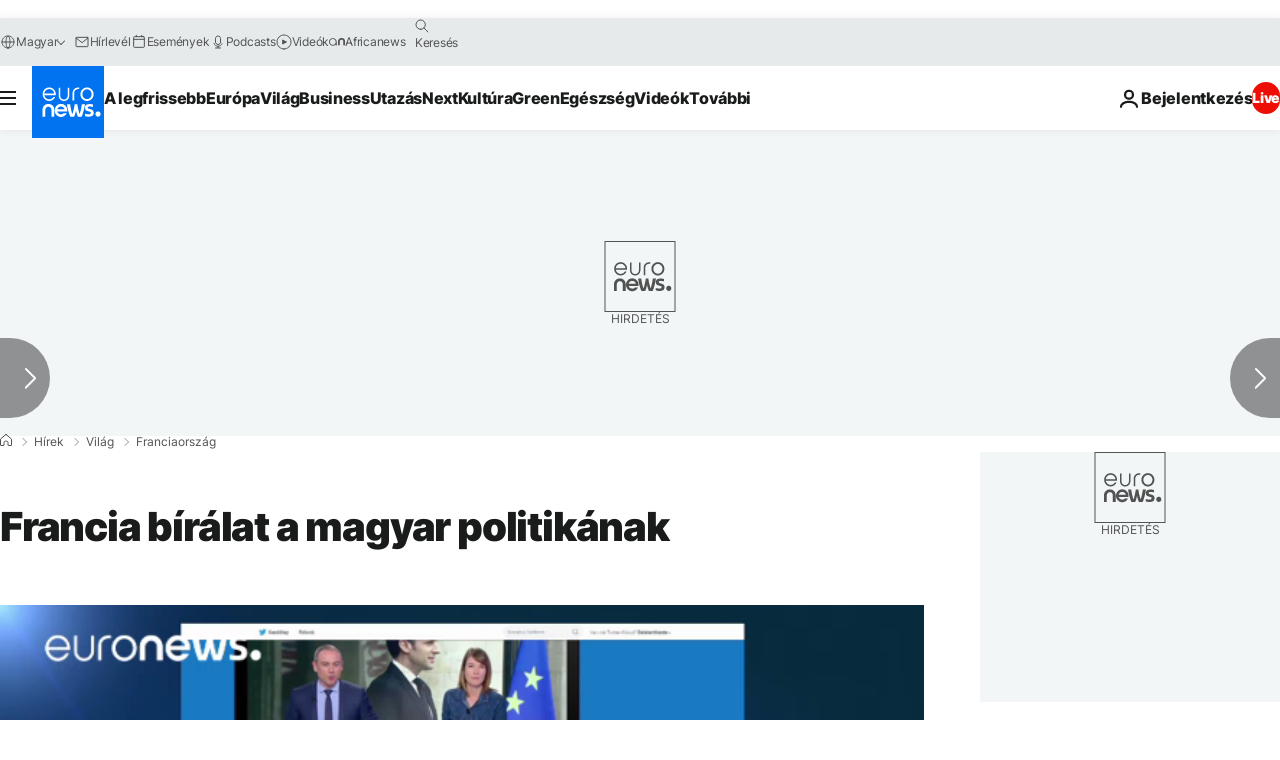

--- FILE ---
content_type: application/javascript
request_url: https://ml314.com/utsync.ashx?pub=&adv=&et=0&eid=84280&ct=js&pi=&fp=&clid=&if=0&ps=&cl=&mlt=&data=&&cp=https%3A%2F%2Fhu.euronews.com%2F2018%2F04%2F16%2Ffrancia-biralat-a-magyar-politikanak&pv=1768927890010_0hqugwa1d&bl=en-us@posix&cb=327800&return=&ht=&d=&dc=&si=1768927890010_0hqugwa1d&cid=&s=1280x720&rp=&v=2.8.0.252
body_size: 763
content:
_ml.setFPI('3658442805474230279');_ml.syncCallback({"es":true,"ds":true});_ml.processTag({ url: 'https://idsync.rlcdn.com/395886.gif?partner_uid=3658442805474230279', type: 'img' });
_ml.processTag({ url: 'https://match.adsrvr.org/track/cmf/generic?ttd_pid=d0tro1j&ttd_tpi=1', type: 'img' });
_ml.processTag({ url: 'https://ib.adnxs.com/getuid?https://ml314.com/csync.ashx%3Ffp=$UID%26person_id=3658442805474230279%26eid=2', type: 'img' });
_ml.processTag({ url: 'https://trc.taboola.com/sg/bombora/1/cm?redirect=https://ml314.com/csync.ashx%3Ffp=<TUID>%26person_id=3658442805474230279%26eid=50077', type: 'img' });
